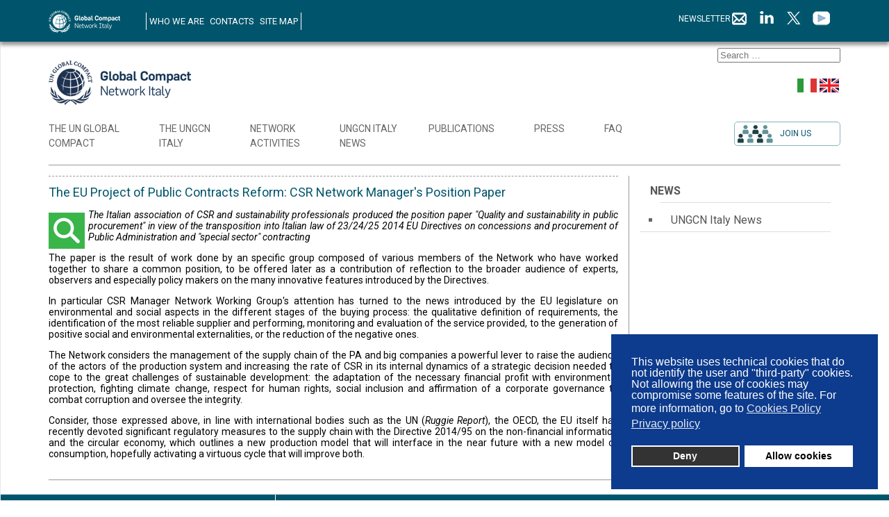

--- FILE ---
content_type: text/html; charset=utf-8
request_url: https://globalcompactnetwork.org/en/news/ungcn-italy-news/1156-the-eu-project-of-public-contracts-reform-csr-network-manager-s-position-paper.html
body_size: 14909
content:
<!doctype html>

<html lang="en-gb">

<head>
    <meta charset="utf-8">
	<meta name="author" content="SeCTeuR150">
	<meta name="twitter:card" content="summary">
	<meta property="og:type" content="article">
	<meta property="og:url" content="https://globalcompactnetwork.org/en/news/ungcn-italy-news/1156-the-eu-project-of-public-contracts-reform-csr-network-manager-s-position-paper.html">
	<meta property="og:title" content="The EU Project of Public Contracts Reform: CSR Network Manager's Position Paper  - UN Global Compact Network Italia">
	<meta property="og:description" content="Il Global Compact delle Nazioni Unite opera in Italia attraverso la Fondazione Global Compact Network Italia, organizzazione istituita nel giugno 2013 dopo dieci anni di attività del Network Italiano del Global Compact (GCNI) come gruppo informale. 

La Fondazione opera, anzitutto, per promuovere l’">
	<meta name="description" content="Il Global Compact delle Nazioni Unite opera in Italia attraverso la Fondazione Global Compact Network Italia, organizzazione istituita nel giugno 2013 dopo dieci anni di attività del Network Italiano del Global Compact (GCNI) come gruppo informale. 

La Fondazione opera, anzitutto, per promuovere l’">
	<title>The EU Project of Public Contracts Reform: CSR Network Manager's Position Paper  - UN Global Compact Network Italia</title>
	<link href="https://globalcompactnetwork.org/en/news/ungcn-italy-news/1156-the-eu-project-of-public-contracts-reform-csr-network-manager-s-position-paper.html" rel="canonical">
	<link href="/templates/frontend/favicon.ico" rel="icon" type="image/vnd.microsoft.icon">
<link href="/media/vendor/joomla-custom-elements/css/joomla-alert.min.css?0.4.1" rel="stylesheet">
	<link href="/plugins/system/gdpr/assets/css/cookieconsent.min.css?eecb81" rel="stylesheet">
	<link href="/media/plg_system_jcepro/site/css/content.min.css?86aa0286b6232c4a5b58f892ce080277" rel="stylesheet">
	<link href="/modules/mod_accordeonmenuck/themes/simple/css.php?cssid=accordeonck192" rel="stylesheet">
	<link href="/modules/mod_maximenuck/themes/custom/css/maximenuck_maximenuck259.css" rel="stylesheet">
	<style>div.cc-window.cc-floating{max-width:24em}@media(max-width: 639px){div.cc-window.cc-floating:not(.cc-center){max-width: none}}div.cc-window, span.cc-cookie-settings-toggler, span.cc-cookie-domains-toggler{font-size:16px}div.cc-revoke{font-size:16px}div.cc-settings-label,span.cc-cookie-settings-toggle{font-size:14px}div.cc-window.cc-banner{padding:1em 1.8em}div.cc-window.cc-floating{padding:2em 1.8em}input.cc-cookie-checkbox+span:before, input.cc-cookie-checkbox+span:after{border-radius:1px}div.cc-center,div.cc-floating,div.cc-checkbox-container,div.gdpr-fancybox-container div.fancybox-content,ul.cc-cookie-category-list li,fieldset.cc-service-list-title legend{border-radius:0px}div.cc-window a.cc-btn,span.cc-cookie-settings-toggle{border-radius:0px}</style>
	<style>#accordeonck192 ul[class^="content"] {
	display: none;
}

#accordeonck192 .toggler_icon {
	top: 0;;
}</style>
<script src="/media/mod_menu/js/menu.min.js?eecb81" type="module"></script>
	<script src="/media/vendor/jquery/js/jquery.min.js?3.7.1"></script>
	<script src="/media/legacy/js/jquery-noconflict.min.js?504da4"></script>
	<script type="application/json" class="joomla-script-options new">{"joomla.jtext":{"MOD_FINDER_SEARCH_VALUE":"Search &hellip;","ERROR":"Error","MESSAGE":"Message","NOTICE":"Notice","WARNING":"Warning","JCLOSE":"Close","JOK":"OK","JOPEN":"Open"},"system.paths":{"root":"","rootFull":"https:\/\/globalcompactnetwork.org\/","base":"","baseFull":"https:\/\/globalcompactnetwork.org\/"},"csrf.token":"a2aa62b618df56e71ace5a8692d30178"}</script>
	<script src="/media/system/js/core.min.js?2cb912"></script>
	<script src="/media/com_finder/js/finder.min.js?755761" type="module"></script>
	<script src="/media/system/js/messages.min.js?9a4811" type="module"></script>
	<script src="/plugins/system/gdpr/assets/js/cookieconsent.min.js?eecb81" defer></script>
	<script src="/plugins/system/gdpr/assets/js/init.js?eecb81" defer></script>
	<script src="/templates/frontend/js/dotdotdot.js"></script>
	<script src="/templates/frontend/js/functions.js?v=1768933328"></script>
	<script src="/templates/frontend/js/logic.js?v=1768933328"></script>
	<script src="/templates/frontend/js/tinyslider/tiny-slider.js"></script>
	<script src="/media/com_accordeonmenuck/assets/accordeonmenuck.js"></script>
	<script src="/media/com_accordeonmenuck/assets/jquery.easing.1.3.js"></script>
	<script src="/modules/mod_maximenuck/assets/maximenuck.min.js"></script>
	<script type="application/ld+json">{"@context":"https://schema.org","@graph":[{"@type":"Organization","@id":"https://globalcompactnetwork.org/#/schema/Organization/base","name":"UN Global Compact Network Italia","url":"https://globalcompactnetwork.org/"},{"@type":"WebSite","@id":"https://globalcompactnetwork.org/#/schema/WebSite/base","url":"https://globalcompactnetwork.org/","name":"UN Global Compact Network Italia","publisher":{"@id":"https://globalcompactnetwork.org/#/schema/Organization/base"},"potentialAction":{"@type":"SearchAction","target":"https://globalcompactnetwork.org/en/cerca.html?q={search_term_string}","query-input":"required name=search_term_string"}},{"@type":"WebPage","@id":"https://globalcompactnetwork.org/#/schema/WebPage/base","url":"https://globalcompactnetwork.org/en/news/ungcn-italy-news/1156-the-eu-project-of-public-contracts-reform-csr-network-manager-s-position-paper.html","name":"The EU Project of Public Contracts Reform: CSR Network Manager's Position Paper  - UN Global Compact Network Italia","description":"Il Global Compact delle Nazioni Unite opera in Italia attraverso la Fondazione Global Compact Network Italia, organizzazione istituita nel giugno 2013 dopo dieci anni di attività del Network Italiano del Global Compact (GCNI) come gruppo informale. \r\n\r\nLa Fondazione opera, anzitutto, per promuovere l’","isPartOf":{"@id":"https://globalcompactnetwork.org/#/schema/WebSite/base"},"about":{"@id":"https://globalcompactnetwork.org/#/schema/Organization/base"},"inLanguage":"en-GB"},{"@type":"Article","@id":"https://globalcompactnetwork.org/#/schema/com_content/article/1156","name":"The EU Project of Public Contracts Reform: CSR Network Manager's Position Paper ","headline":"The EU Project of Public Contracts Reform: CSR Network Manager's Position Paper ","inLanguage":"en-GB","isPartOf":{"@id":"https://globalcompactnetwork.org/#/schema/WebPage/base"}}]}</script>
	<script>var gdprConfigurationOptions = { complianceType: 'opt-out',
																			  cookieConsentLifetime: 365,
																			  cookieConsentSamesitePolicy: '',
																			  cookieConsentSecure: 0,
																			  disableFirstReload: 0,
																	  		  blockJoomlaSessionCookie: 1,
																			  blockExternalCookiesDomains: 1,
																			  externalAdvancedBlockingModeCustomAttribute: '',
																			  allowedCookies: '',
																			  blockCookieDefine: 1,
																			  autoAcceptOnNextPage: 0,
																			  revokable: 1,
																			  lawByCountry: 0,
																			  checkboxLawByCountry: 0,
																			  blockPrivacyPolicy: 1,
																			  cacheGeolocationCountry: 1,
																			  countryAcceptReloadTimeout: 1000,
																			  usaCCPARegions: null,
																			  countryEnableReload: 1,
																			  customHasLawCountries: [""],
																			  dismissOnScroll: 0,
																			  dismissOnTimeout: 0,
																			  containerSelector: 'body',
																			  hideOnMobileDevices: 0,
																			  autoFloatingOnMobile: 0,
																			  autoFloatingOnMobileThreshold: 1024,
																			  autoRedirectOnDecline: 0,
																			  autoRedirectOnDeclineLink: '',
																			  showReloadMsg: 0,
																			  showReloadMsgText: 'Applying preferences and reloading the page...',
																			  showConsentID: 0,
																			  defaultClosedToolbar: 0,
																			  toolbarLayout: 'basic',
																			  toolbarTheme: 'block',
																			  toolbarButtonsTheme: 'decline_first',
																			  revocableToolbarTheme: 'basic',
																			  toolbarPosition: 'bottom-right',
																			  toolbarCenterTheme: 'compact',
																			  revokePosition: 'revoke-top',
																			  toolbarPositionmentType: 1,
																			  positionCenterSimpleBackdrop: 0,
																			  positionCenterBlurEffect: 1,
																			  preventPageScrolling: 0,
																			  popupEffect: 'fade',
																			  popupBackground: '#0d3b8d',
																			  popupText: '#ffffff',
																			  popupLink: '#ffffff',
																			  buttonBackground: '#ffffff',
																			  buttonBorder: '#ffffff',
																			  buttonText: '#000000',
																			  highlightOpacity: '100',
																			  highlightBackground: '#333333',
																			  highlightBorder: '#ffffff',
																			  highlightText: '#ffffff',
																			  highlightDismissBackground: '#333333',
																		  	  highlightDismissBorder: '#ffffff',
																		 	  highlightDismissText: '#ffffff',
																			  autocenterRevokableButton: 0,
																			  hideRevokableButton: 0,
																			  hideRevokableButtonOnscroll: 0,
																			  customRevokableButton: 0,
																			  customRevokableButtonAction: 0,
																			  headerText: '<p>Cookies used on the website!</p>',
																			  messageText: 'This website uses technical cookies that do not identify the user and \"third-party\" cookies. Not allowing the use of cookies may compromise some features of the site. For more information, go to',
																			  denyMessageEnabled: 0, 
																			  denyMessage: 'Hai rifiutato i cookie, per garantire la migliore esperienza su questo sito acconsenti all\'utilizzo dei cookie.',
																			  placeholderBlockedResources: 0, 
																			  placeholderBlockedResourcesAction: '',
																	  		  placeholderBlockedResourcesText: 'You must accept cookies and reload the page to view this content',
																			  placeholderIndividualBlockedResourcesText: 'You must accept cookies from {domain} and reload the page to view this content',
																			  placeholderIndividualBlockedResourcesAction: 0,
																			  placeholderOnpageUnlock: 0,
																			  scriptsOnpageUnlock: 0,
																			  autoDetectYoutubePoster: 0,
																			  autoDetectYoutubePosterApikey: 'AIzaSyAV_WIyYrUkFV1H8OKFYG8wIK8wVH9c82U',
																			  dismissText: 'Ignora!',
																			  allowText: 'Allow cookies',
																			  denyText: 'Deny',
																			  cookiePolicyLinkText: 'Cookies Policy',
																			  cookiePolicyLink: '/en/cookies-policy-en.html',
																			  cookiePolicyRevocableTabText: 'Cookie Policy',
																			  cookiePolicyRevocableTabIcon: 'text',
																			  cookiePolicyRevocableTabIconCustom: '',
																			  privacyPolicyLinkText: 'Privacy policy',
																			  privacyPolicyLink: '/en/privacy-policy-en.html',
																			  googleCMPTemplate: 0,
																			  enableGdprBulkConsent: 0,
																			  displayBulkConsentDomains: 0,
																			  bulkConsentDomains: [""],
																			  enableCustomScriptExecGeneric: 0,
																			  customScriptExecGeneric: '',
																			  categoriesCheckboxTemplate: 'cc-checkboxes-light',
																			  toggleCookieSettings: 0,
																			  toggleCookieSettingsLinkedView: 0,
																			  toggleCookieSettingsButtonsArea: 0,
 																			  toggleCookieSettingsLinkedViewSefLink: '/en/component/gdpr/',
																	  		  toggleCookieSettingsText: '<span class="cc-cookie-settings-toggle">Settings <span class="cc-cookie-settings-toggler">&#x25EE</span></span>',
																			  toggleCookieSettingsButtonBackground: '#333333',
																			  toggleCookieSettingsButtonBorder: '#ffffff',
																			  toggleCookieSettingsButtonText: '#ffffff',
																			  showLinks: 1,
																			  blankLinks: '_blank',
																			  autoOpenPrivacyPolicy: 0,
																			  openAlwaysDeclined: 1,
																			  cookieSettingsLabel: 'Cookie settings:',
															  				  cookieSettingsDesc: 'Choose which kind of cookies you want to disable by clicking on the checkboxes. Click on a category name for more informations about used cookies.',
																			  cookieCategory1Enable: 0,
																			  cookieCategory1Name: 'Necessary',
																			  cookieCategory1Locked: 0,
																			  cookieCategory2Enable: 0,
																			  cookieCategory2Name: 'Preferences',
																			  cookieCategory2Locked: 0,
																			  cookieCategory3Enable: 0,
																			  cookieCategory3Name: 'Statistics',
																			  cookieCategory3Locked: 0,
																			  cookieCategory4Enable: 0,
																			  cookieCategory4Name: 'Marketing',
																			  cookieCategory4Locked: 0,
																			  cookieCategoriesDescriptions: {},
																			  alwaysReloadAfterCategoriesChange: 0,
																			  preserveLockedCategories: 0,
																			  declineButtonBehavior: 'hard',
																			  blockCheckedCategoriesByDefault: 0,
																			  reloadOnfirstDeclineall: 0,
																			  trackExistingCheckboxSelectors: '',
															  		  		  trackExistingCheckboxConsentLogsFormfields: 'name,email,subject,message',
																			  allowallShowbutton: 0,
																			  allowallText: 'Allow all cookies',
																			  allowallButtonBackground: '#ffffff',
																			  allowallButtonBorder: '#ffffff',
																			  allowallButtonText: '#000000',
																			  allowallButtonTimingAjax: 'fast',
																			  includeAcceptButton: 0,
																			  includeDenyButton: 0,
																			  trackConsentDate: 0,
																			  execCustomScriptsOnce: 1,
																			  optoutIndividualResources: 0,
																			  blockIndividualResourcesServerside: 0,
																			  disableSwitchersOptoutCategory: 0,
																			  autoAcceptCategories: 0,
																			  allowallIndividualResources: 1,
																			  blockLocalStorage: 0,
																			  blockSessionStorage: 0,
																			  externalAdvancedBlockingModeTags: 'iframe,script,img,source,link',
																			  enableCustomScriptExecCategory1: 0,
																			  customScriptExecCategory1: '',
																			  enableCustomScriptExecCategory2: 0,
																			  customScriptExecCategory2: '',
																			  enableCustomScriptExecCategory3: 0,
																			  customScriptExecCategory3: '',
																			  enableCustomScriptExecCategory4: 0,
																			  customScriptExecCategory4: '',
																			  enableCustomDeclineScriptExecCategory1: 0,
																			  customScriptDeclineExecCategory1: '',
																			  enableCustomDeclineScriptExecCategory2: 0,
																			  customScriptDeclineExecCategory2: '',
																			  enableCustomDeclineScriptExecCategory3: 0,
																			  customScriptDeclineExecCategory3: '',
																			  enableCustomDeclineScriptExecCategory4: 0,
																			  customScriptDeclineExecCategory4: '',
																			  enableCMPPreferences: 0,
																			  enableGTMEventsPreferences: 0,
																			  enableCMPStatistics: 0,
																			  enableGTMEventsStatistics: 0,
																			  enableCMPAds: 0,
																			  enableUETAds: 0,
																			  enableGTMEventsAds: 0,
																			  debugMode: 0
																		};var gdpr_ajax_livesite='https://globalcompactnetwork.org/';var gdpr_enable_log_cookie_consent=1;</script>
	<script>jQuery(document).ready(function(jQuery){new Accordeonmenuck('#accordeonck192', {fadetransition : false,eventtype : 'click',transition : 'linear',menuID : 'accordeonck192',defaultopenedid : '',activeeffect : '',showcounter : '',showactive : '1',closeothers : '1',duree : 500});}); </script>
	<script>jQuery(document).ready(function(){new Maximenuck('#maximenuck259', {fxtransition : 'linear',dureeIn : 0,dureeOut : 500,menuID : 'maximenuck259',testoverflow : '0',orientation : 'horizontal',behavior : 'mouseover',opentype : 'open',fxdirection : 'normal',directionoffset1 : '30',directionoffset2 : '30',showactivesubitems : '0',ismobile : 0,menuposition : '0',effecttype : 'dropdown',topfixedeffect : '1',topfixedoffset : '',clickclose : '0',closeclickoutside : '0',clicktoggler : '0',fxduration : 500});});</script>

    <meta name="viewport" content="width=device-width, initial-scale=1.0, maximum-scale=1.0, user-scalable=0"/>

    <meta name="viewport" content="width=device-width, initial-scale=1.0, maximum-scale=1.0, user-scalable=0"/>
    <link rel="apple-touch-icon" sizes="57x57" href="/templates/frontend/images/favicon/apple-icon-57x57.png">
    <link rel="apple-touch-icon" sizes="60x60" href="/templates/frontend/images/favicon/apple-icon-60x60.png">
    <link rel="apple-touch-icon" sizes="72x72" href="/templates/frontend/images/favicon/apple-icon-72x72.png">
    <link rel="apple-touch-icon" sizes="76x76" href="/templates/frontend/images/favicon/apple-icon-76x76.png">
    <link rel="apple-touch-icon" sizes="114x114" href="/templates/frontend/images/favicon/apple-icon-114x114.png">
    <link rel="apple-touch-icon" sizes="120x120" href="/templates/frontend/images/favicon/apple-icon-120x120.png">
    <link rel="apple-touch-icon" sizes="144x144" href="/templates/frontend/images/favicon/apple-icon-144x144.png">
    <link rel="apple-touch-icon" sizes="152x152" href="/templates/frontend/images/favicon/apple-icon-152x152.png">
    <link rel="apple-touch-icon" sizes="180x180" href="/templates/frontend/images/favicon/apple-icon-180x180.png">
    <link rel="icon" type="image/png" sizes="192x192"
          href="/templates/frontend/images/favicon/android-icon-192x192.png">
    <link rel="icon" type="image/png" sizes="32x32" href="/templates/frontend/images/favicon/favicon-32x32.png">
    <link rel="icon" type="image/png" sizes="96x96" href="/templates/frontend/images/favicon/favicon-96x96.png">
    <link rel="icon" type="image/png" sizes="16x16" href="/templates/frontend/images/favicon/favicon-16x16.png">
    <link rel="manifest" href="/templates/frontend/images/favicon/manifest.json">
    <link href="https://fonts.googleapis.com/css?family=Raleway:100,100i,200,200i,300,300i,400,400i,500,500i,600,600i,700,700i,800,800i,900,900i"
          rel="stylesheet">
    <link href="https://fonts.googleapis.com/css?family=Roboto:100,100i,300,300i,400,400i,500,500i,700,700i,900,900i"
          rel="stylesheet">
    <link rel="stylesheet" href="https://use.fontawesome.com/releases/v5.8.1/css/all.css"
          integrity="sha384-50oBUHEmvpQ+1lW4y57PTFmhCaXp0ML5d60M1M7uH2+nqUivzIebhndOJK28anvf" crossorigin="anonymous">

    <link type="text/css" rel="stylesheet" href="/templates/frontend/css/template.css?v=1768933328">
    <link type="text/css" rel="stylesheet" href="/templates/frontend/css/responsive.css?v=1768933328">
    <link type="text/css" rel="stylesheet" href="/templates/frontend/css/slider-home.css?v=1768933328">
    <link rel="stylesheet" type="text/css" href="/templates/frontend/css/tinyslider/tiny-slider.css?v=1768933328">

    <!-- Google tag (gtag.js) -->
    <script async src="https://www.googletagmanager.com/gtag/js?id=G-VMSRLV9REM"></script>
    <script>
      window.dataLayer = window.dataLayer || [];
      function gtag(){dataLayer.push(arguments);}
      gtag('js', new Date());

      gtag('config', 'G-VMSRLV9REM');
    </script>



</head>

<body class="site ungcn-italy-news  article lingua-en-gb">
    <div id="menu-principale-responsive" class="menu-principale-responsive-contenitore">
        <div class="menu-principale-responsive">
            <div id="chiudi-menu" class="chiudi-menu"><i class="fas fa-times"></i></div>
            <ul class="mod-menu mod-list nav ">
<li class="nav-item item-1573 divider deeper parent"><span class="mod-menu__separator separator ">The UN Global <br>Compact</span>
<ul class="mod-menu__sub list-unstyled small"><li class="nav-item item-1579 divider deeper parent"><span class="mod-menu__separator separator ">The UN Global Compact</span>
<ul class="mod-menu__sub list-unstyled small"><li class="nav-item item-1580"><a href="/en/the-un-global-compact-eng/global-compact/overview.html" >Overview</a></li><li class="nav-item item-1581"><a href="/en/the-un-global-compact-eng/global-compact/goals.html" >Goals</a></li><li class="nav-item item-1582"><a href="/en/the-un-global-compact-eng/global-compact/ungc-governance.html" >UNGC Governance</a></li><li class="nav-item item-1583 divider deeper parent"><span class="mod-menu__separator separator ">Policies</span>
<ul class="mod-menu__sub list-unstyled small"><li class="nav-item item-1585"><a href="/en/the-un-global-compact-eng/global-compact/policies/integrity-measures.html" >Integrity Measures</a></li><li class="nav-item item-1588"><a href="/en/the-un-global-compact-eng/global-compact/policies/logo-policy.html" >Logo Policy</a></li></ul></li><li class="nav-item item-1589"><a href="/en/the-un-global-compact-eng/global-compact/country-networks.html" >Country Networks</a></li><li class="nav-item item-1590"><a href="/en/the-un-global-compact-eng/global-compact/ungc-foundation.html" >UNGC Foundation</a></li></ul></li><li class="nav-item item-1591 divider deeper parent"><span class="mod-menu__separator separator ">The Ten Principles</span>
<ul class="mod-menu__sub list-unstyled small"><li class="nav-item item-1592"><a href="/en/the-un-global-compact-eng/the-ten-principles/overview.html" >Overview</a></li><li class="nav-item item-1593"><a href="/en/the-un-global-compact-eng/the-ten-principles/human-rights.html" >Human Rights</a></li><li class="nav-item item-1594"><a href="/en/the-un-global-compact-eng/the-ten-principles/labour.html" >Labour</a></li><li class="nav-item item-1595"><a href="/en/the-un-global-compact-eng/the-ten-principles/environment.html" >Environment</a></li><li class="nav-item item-1596"><a href="/en/the-un-global-compact-eng/the-ten-principles/anti-corruption.html" >Anti-Corruption</a></li></ul></li><li class="nav-item item-1662 divider deeper parent"><span class="mod-menu__separator separator ">SDGs</span>
<ul class="mod-menu__sub list-unstyled small"><li class="nav-item item-1663"><a href="/en/the-un-global-compact-eng/sdgs/2030-agenda.html" >2030 Agenda</a></li><li class="nav-item item-1664"><a href="/en/the-un-global-compact-eng/sdgs/business-sdgs.html" >Business &amp; SDGs</a></li><li class="nav-item item-1665"><a href="https://www.unglobalcompact.org/library/search?search%5Bissue_areas%5D%5B%5D=701" target="_blank" rel="noopener noreferrer">Publications and tools</a></li></ul></li><li class="nav-item item-1597 divider deeper parent"><span class="mod-menu__separator separator ">How to participate</span>
<ul class="mod-menu__sub list-unstyled small"><li class="nav-item item-1598"><a href="/en/the-un-global-compact-eng/how-to-participate/business.html" >Business</a></li><li class="nav-item item-1599"><a href="/en/the-un-global-compact-eng/how-to-participate/non-business.html" >Non-Business</a></li><li class="nav-item item-1950"><a href="/en/the-un-global-compact-eng/how-to-participate/commitments.html" >Commitments</a></li><li class="nav-item item-1601"><a href="/en/the-un-global-compact-eng/how-to-participate/how-to-apply.html" >How to apply</a></li><li class="nav-item item-1602"><a href="https://www.unglobalcompact.org/what-is-gc/participants/search?utf8=%E2%9C%93&amp;search%5Bkeywords%5D=&amp;search%5Bcountries%5D%5B%5D=91&amp;search%5Bsort_field%5D=&amp;search%5Bsort_direction%5D=asc&amp;search%5Bper_page%5D=10" target="_blank" rel="noopener noreferrer">List of participants</a></li></ul></li><li class="nav-item item-1920 divider deeper parent"><span class="mod-menu__separator separator ">Sustainability Reporting</span>
<ul class="mod-menu__sub list-unstyled small"><li class="nav-item item-1921"><a href="/en/the-un-global-compact-eng/sustainability-reporting/business-cop.html" >Business (COP)</a></li><li class="nav-item item-1922"><a href="/en/the-un-global-compact-eng/sustainability-reporting/non-business-coe.html" >Non-Business (COE)</a></li></ul></li><li class="nav-item item-1929 divider deeper parent"><span class="mod-menu__separator separator ">Tools &amp; Campaigns</span>
<ul class="mod-menu__sub list-unstyled small"><li class="nav-item item-1930"><a href="/en/the-un-global-compact-eng/tools-campaigns/sdg-action-manager.html" >SDG Action Manager</a></li><li class="nav-item item-1931"><a href="/en/the-un-global-compact-eng/tools-campaigns/women-s-empowerment-principles.html" >Women's Empowerment Principles</a></li><li class="nav-item item-1932"><a href="/en/the-un-global-compact-eng/tools-campaigns/decent-work-toolkit-for-sustainable-procurement.html" >Decent Work Toolkit for Sustainable Procurement</a></li><li class="nav-item item-1933"><a href="/en/the-un-global-compact-eng/tools-campaigns/science-based-targets.html" >Science-Based Targets</a></li><li class="nav-item item-1934"><a href="/en/the-un-global-compact-eng/tools-campaigns/sdg-pioneers.html" >SDG Pioneers</a></li><li class="nav-item item-2005"><a href="/en/the-un-global-compact-eng/tools-campaigns/business-human-rights-navigator.html" >Business &amp; Human Rights Navigator</a></li><li class="nav-item item-2053"><a href="/en/the-un-global-compact-eng/tools-campaigns/forward-faster-initiative.html" >Forward Faster Initiative</a></li></ul></li></ul></li><li class="nav-item item-1574 divider deeper parent"><span class="mod-menu__separator separator ">The UNGCN <br>Italy</span>
<ul class="mod-menu__sub list-unstyled small"><li class="nav-item item-1610 divider deeper parent"><span class="mod-menu__separator separator ">The UNGCN Italy</span>
<ul class="mod-menu__sub list-unstyled small"><li class="nav-item item-1611"><a href="/en/the-gc-network-italy-eng/network-italy/global-compact-network-italy-foundation.html" >Global Compact Network Italy Foundation</a></li><li class="nav-item item-1612"><a href="/en/the-gc-network-italy-eng/network-italy/our-story.html" >Our Story</a></li><li class="nav-item item-1613"><a href="/en/the-gc-network-italy-eng/network-italy/governance.html" >Governance</a></li><li class="nav-item item-1600"><a href="/en/the-gc-network-italy-eng/network-italy/people.html" >People</a></li><li class="nav-item item-2147"><a href="/en/the-gc-network-italy-eng/network-italy/our-approach.html" >Our approach</a></li><li class="nav-item item-2151"><a href="/en/the-gc-network-italy-eng/network-italy/statement-by-un-global-compact-network-italy.html" >Statement by UN Global Compact Network Italy</a></li></ul></li><li class="nav-item item-1615"><a href="/en/the-gc-network-italy-eng/become-founder.html" >Become &quot;Founder&quot;</a></li><li class="nav-item item-1616"><a href="/en/the-gc-network-italy-eng/ungcn-italy-founders.html" >UNGCN Italy &quot;Founders&quot;</a></li><li class="nav-item item-1618"><a href="/en/the-gc-network-italy-eng/partners.html" >Partners</a></li></ul></li><li class="nav-item item-1575 divider deeper parent"><span class="mod-menu__separator separator ">Network <br>Activities</span>
<ul class="mod-menu__sub list-unstyled small"><li class="nav-item item-1619"><a href="/en/network-activities-eng/overview.html" >Overview</a></li><li class="nav-item item-1936"><a href="https://www.globalcompactnetwork.org/it/attivita-del-network-ita/programma.html" >Programme</a></li><li class="nav-item item-2007"><a href="/en/network-activities-eng/accelerators.html" >Accelerators</a></li><li class="nav-item item-2009"><a href="/en/network-activities-eng/d-i-observatory.html" >D&amp;I Observatory</a></li><li class="nav-item item-2033"><a href="/en/network-activities-eng/sustainable-procurement-working-group.html" >Sustainable Procurement Working Group</a></li><li class="nav-item item-2051"><a href="/en/network-activities-eng/manifesto-business-for-people-and-society.html" >Manifesto “Business for People and Society”</a></li><li class="nav-item item-1940"><a href="/en/network-activities-eng/ceo-meeting.html" >CEO Meeting</a></li><li class="nav-item item-1941"><a href="/en/network-activities-eng/sdg-forum.html" >SDG Forum</a></li><li class="nav-item item-1942"><a href="/en/network-activities-eng/sdg-pioneer-local-round-2021.html" >SDG Pioneer Local Round</a></li><li class="nav-item item-1634"><a href="/en/network-activities-eng/international-meetings.html" >International Meetings</a></li><li class="nav-item item-2071"><a href="/en/network-activities-eng/social-reports.html" >Social Reports</a></li></ul></li><li class="nav-item item-1576 current active"><a href="/en/news/ungcn-italy-news.html" >UNGCN Italy <br>News</a></li><li class="nav-item item-1577 divider deeper parent"><span class="mod-menu__separator separator ">Publications</span>
<ul class="mod-menu__sub list-unstyled small"><li class="nav-item item-1648"><a href="/en/publications/ungc-publications.html" >UNGC Publications</a></li><li class="nav-item item-1649"><a href="/en/publications/ungcn-italy-publications.html" >UNGCN Italy Publications</a></li></ul></li><li class="nav-item item-2025 divider deeper parent"><span class="mod-menu__separator separator ">Press</span>
<ul class="mod-menu__sub list-unstyled small"><li class="nav-item item-2026"><a href="https://www.globalcompactnetwork.org/it/media-it/comunicati-stampa.html" >Press release</a></li><li class="nav-item item-1650"><a href="/en/press/press-review.html" >Press review</a></li><li class="nav-item item-2141"><a href="/en/press/media-partnerships.html" >Media Partnerships</a></li><li class="nav-item item-2037"><a href="/en/press/sustainability-on-stage.html" >Sustainability on Stage</a></li></ul></li><li class="nav-item item-1578"><a href="/en/faq-eng.html" >FAQ</a></li></ul>

        </div>
    </div>


<div class="totale-contenitore">

    <div class="totale">

        <div class="header-contenitore">

            <div class="header-blu-contenitore">
                <div class="header-blu">
                    <div class="logo-bianco">
                        <a href="/">
                            <img src="/templates/frontend/images/logo-bianco-en.png"/>
                        </a>
                    </div>

                                            <div id="menu-top" class="menu-top">
                            <ul class="mod-menu mod-list nav ">
<li class="nav-item item-1651"><a href="/en/who-we-are.html" >WHO WE ARE</a></li><li class="nav-item item-1652"><a href="/en/contacts.html" >CONTACTS</a></li><li class="nav-item item-1653"><a href="/en/site-map.html" >SITE MAP</a></li></ul>

                        </div>
                                                            <div class="social-youtube">
                        <a href="https://www.youtube.com/channel/UCmNpGef10963jVomAvWgCxQ" target="_blank">
                            <img src="/templates/frontend/images/ico-social-youtube.png"/>
                        </a>
                    </div>
                    <div class="social-twitter">
                        <a href="https://twitter.com/FondazioneGCNI" target="_blank">
                            <img src="/templates/frontend/images/ico-social-twitter-x.png"/>
                        </a>
                    </div>

                    <div class="social-linkedin">
                        <a href="https://www.linkedin.com/company/global-compact-network-italia" target="_blank">
                            <img src="/templates/frontend/images/ico-social-linkedin.png"/>
                        </a>
                    </div>
                    <div class="iscrizione-newsletter">
                        <a href="https://mailchi.mp/globalcompactnetwork/global-compact-network" target="_blank">NEWSLETTER
                            <img src="/templates/frontend/images/ico-social-email.png"/>
                        </a>
                    </div>
                </div><!-- <div class="header-blu-contenitore"> -->
            </div><!-- <div class="header-blu"> -->

            <div class="header-bianco-contenitore">
                <div class="header-bianco">

                                            <div id="cerca" class="cerca">
                            
<form class="mod-finder js-finder-searchform form-search" action="/en/cerca.html" method="get" role="search">
    <label for="mod-finder-searchword271" class="visually-hidden finder"> </label><input type="text" name="q" id="mod-finder-searchword271" class="js-finder-search-query form-control" value="" placeholder="Search &hellip;">
            </form>

                        </div>
                    

                    <div class="logo">
                        <a href="/">
                            <img src="/templates/frontend/images/logo-en.jpg"/>
                        </a>
                    </div>

                    <div class="scelta-lingua" id="scelta-lingua">
                        <div class="en">
                            <a href="/en/"><img class="newsletter-img"
                                                src="/templates/frontend/images/bandiera-en.jpg"/></a>
                        </div>
                        <div class="it">
                            <a href="/it/"><img class="newsletter-img"
                                                src="/templates/frontend/images/bandiera-it.jpg"/></a>
                        </div>
                    </div>

                    



                                            <div id="menu-principale" class="menu-principale">
                            <!-- debut Maximenu CK -->
	<div class="maximenuckh ltr" id="maximenuck259" style="z-index:10;">
			<label for="maximenuck259-maximenumobiletogglerck" class="maximenumobiletogglericonck" style="display:none;">&#x2261;</label><a href="#" class="maximenuck-toggler-anchor" aria-label="Open menu" >Open menu</a><input id="maximenuck259-maximenumobiletogglerck" class="maximenumobiletogglerck" type="checkbox" style="display:none;"/>			<ul class=" maximenuck">
				<li data-level="1" class="maximenuck item1573 first parent level1 " style="z-index : 12000;" ><span  data-hover="The UN Global <br>Compact" class="separator " data-align="top"><span class="titreck"  data-hover="The UN Global <br>Compact"><span class="titreck-text"><span class="titreck-title">The UN Global <br>Compact</span></span></span></span>
	<div class="floatck" style=""><div class="maxidrop-main" style=""><div class="maximenuck2 first " >
	<ul class="maximenuck2"><li data-level="2" class="maximenuck item1579 first parent level2 " style="z-index : 11999;" ><span  data-hover="The UN Global Compact" class="separator " data-align="top"><span class="titreck"  data-hover="The UN Global Compact"><span class="titreck-text"><span class="titreck-title">The UN Global Compact</span></span></span></span>
	<div class="floatck" style=""><div class="maxidrop-main" style=""><div class="maximenuck2 first " >
	<ul class="maximenuck2"><li data-level="3" class="maximenuck item1580 first level3 " style="z-index : 11998;" ><a  data-hover="Overview" class="maximenuck " href="/en/the-un-global-compact-eng/global-compact/overview.html" data-align="top"><span class="titreck"  data-hover="Overview"><span class="titreck-text"><span class="titreck-title">Overview</span></span></span></a>
		</li><li data-level="3" class="maximenuck item1581 level3 " style="z-index : 11997;" ><a  data-hover="Goals" class="maximenuck " href="/en/the-un-global-compact-eng/global-compact/goals.html" data-align="top"><span class="titreck"  data-hover="Goals"><span class="titreck-text"><span class="titreck-title">Goals</span></span></span></a>
		</li><li data-level="3" class="maximenuck item1582 level3 " style="z-index : 11996;" ><a  data-hover="UNGC Governance" class="maximenuck " href="/en/the-un-global-compact-eng/global-compact/ungc-governance.html" data-align="top"><span class="titreck"  data-hover="UNGC Governance"><span class="titreck-text"><span class="titreck-title">UNGC Governance</span></span></span></a>
		</li><li data-level="3" class="maximenuck item1583 parent level3 " style="z-index : 11995;" ><span  data-hover="Policies" class="separator " data-align="top"><span class="titreck"  data-hover="Policies"><span class="titreck-text"><span class="titreck-title">Policies</span></span></span></span>
	<div class="floatck" style=""><div class="maxidrop-main" style=""><div class="maximenuck2 first " >
	<ul class="maximenuck2"><li data-level="4" class="maximenuck item1585 first level4 " style="z-index : 11994;" ><a  data-hover="Integrity Measures" class="maximenuck " href="/en/the-un-global-compact-eng/global-compact/policies/integrity-measures.html" data-align="top"><span class="titreck"  data-hover="Integrity Measures"><span class="titreck-text"><span class="titreck-title">Integrity Measures</span></span></span></a>
		</li><li data-level="4" class="maximenuck item1588 last level4 " style="z-index : 11993;" ><a  data-hover="Logo Policy" class="maximenuck " href="/en/the-un-global-compact-eng/global-compact/policies/logo-policy.html" data-align="top"><span class="titreck"  data-hover="Logo Policy"><span class="titreck-text"><span class="titreck-title">Logo Policy</span></span></span></a>
	</li>
	</ul>
	</div></div></div>
	</li><li data-level="3" class="maximenuck item1589 level3 " style="z-index : 11992;" ><a  data-hover="Country Networks" class="maximenuck " href="/en/the-un-global-compact-eng/global-compact/country-networks.html" data-align="top"><span class="titreck"  data-hover="Country Networks"><span class="titreck-text"><span class="titreck-title">Country Networks</span></span></span></a>
		</li><li data-level="3" class="maximenuck item1590 last level3 " style="z-index : 11991;" ><a  data-hover="UNGC Foundation" class="maximenuck " href="/en/the-un-global-compact-eng/global-compact/ungc-foundation.html" data-align="top"><span class="titreck"  data-hover="UNGC Foundation"><span class="titreck-text"><span class="titreck-title">UNGC Foundation</span></span></span></a>
	</li>
	</ul>
	</div></div></div>
	</li><li data-level="2" class="maximenuck item1591 parent level2 " style="z-index : 11990;" ><span  data-hover="The Ten Principles" class="separator " data-align="top"><span class="titreck"  data-hover="The Ten Principles"><span class="titreck-text"><span class="titreck-title">The Ten Principles</span></span></span></span>
	<div class="floatck" style=""><div class="maxidrop-main" style=""><div class="maximenuck2 first " >
	<ul class="maximenuck2"><li data-level="3" class="maximenuck item1592 first level3 " style="z-index : 11989;" ><a  data-hover="Overview" class="maximenuck " href="/en/the-un-global-compact-eng/the-ten-principles/overview.html" data-align="top"><span class="titreck"  data-hover="Overview"><span class="titreck-text"><span class="titreck-title">Overview</span></span></span></a>
		</li><li data-level="3" class="maximenuck item1593 level3 " style="z-index : 11988;" ><a  data-hover="Human Rights" class="maximenuck " href="/en/the-un-global-compact-eng/the-ten-principles/human-rights.html" data-align="top"><span class="titreck"  data-hover="Human Rights"><span class="titreck-text"><span class="titreck-title">Human Rights</span></span></span></a>
		</li><li data-level="3" class="maximenuck item1594 level3 " style="z-index : 11987;" ><a  data-hover="Labour" class="maximenuck " href="/en/the-un-global-compact-eng/the-ten-principles/labour.html" data-align="top"><span class="titreck"  data-hover="Labour"><span class="titreck-text"><span class="titreck-title">Labour</span></span></span></a>
		</li><li data-level="3" class="maximenuck item1595 level3 " style="z-index : 11986;" ><a  data-hover="Environment" class="maximenuck " href="/en/the-un-global-compact-eng/the-ten-principles/environment.html" data-align="top"><span class="titreck"  data-hover="Environment"><span class="titreck-text"><span class="titreck-title">Environment</span></span></span></a>
		</li><li data-level="3" class="maximenuck item1596 last level3 " style="z-index : 11985;" ><a  data-hover="Anti-Corruption" class="maximenuck " href="/en/the-un-global-compact-eng/the-ten-principles/anti-corruption.html" data-align="top"><span class="titreck"  data-hover="Anti-Corruption"><span class="titreck-text"><span class="titreck-title">Anti-Corruption</span></span></span></a>
	</li>
	</ul>
	</div></div></div>
	</li><li data-level="2" class="maximenuck item1662 parent level2 " style="z-index : 11984;" ><span  data-hover="SDGs" class="separator " data-align="top"><span class="titreck"  data-hover="SDGs"><span class="titreck-text"><span class="titreck-title">SDGs</span></span></span></span>
	<div class="floatck" style=""><div class="maxidrop-main" style=""><div class="maximenuck2 first " >
	<ul class="maximenuck2"><li data-level="3" class="maximenuck item1663 first level3 " style="z-index : 11983;" ><a  data-hover="2030 Agenda" class="maximenuck " href="/en/the-un-global-compact-eng/sdgs/2030-agenda.html" data-align="top"><span class="titreck"  data-hover="2030 Agenda"><span class="titreck-text"><span class="titreck-title">2030 Agenda</span></span></span></a>
		</li><li data-level="3" class="maximenuck item1664 level3 " style="z-index : 11982;" ><a  data-hover="Business &amp; SDGs" class="maximenuck " href="/en/the-un-global-compact-eng/sdgs/business-sdgs.html" data-align="top"><span class="titreck"  data-hover="Business &amp; SDGs"><span class="titreck-text"><span class="titreck-title">Business &amp; SDGs</span></span></span></a>
		</li><li data-level="3" class="maximenuck item1665 last level3 " style="z-index : 11981;" ><a  data-hover="Publications and tools" class="maximenuck " href="https://www.unglobalcompact.org/library/search?search%5Bissue_areas%5D%5B%5D=701" target="_blank"  data-align="top"><span class="titreck"  data-hover="Publications and tools"><span class="titreck-text"><span class="titreck-title">Publications and tools</span></span></span></a>
	</li>
	</ul>
	</div></div></div>
	</li><li data-level="2" class="maximenuck item1597 parent level2 " style="z-index : 11980;" ><span  data-hover="How to participate" class="separator " data-align="top"><span class="titreck"  data-hover="How to participate"><span class="titreck-text"><span class="titreck-title">How to participate</span></span></span></span>
	<div class="floatck" style=""><div class="maxidrop-main" style=""><div class="maximenuck2 first " >
	<ul class="maximenuck2"><li data-level="3" class="maximenuck item1598 first level3 " style="z-index : 11979;" ><a  data-hover="Business" class="maximenuck " href="/en/the-un-global-compact-eng/how-to-participate/business.html" data-align="top"><span class="titreck"  data-hover="Business"><span class="titreck-text"><span class="titreck-title">Business</span></span></span></a>
		</li><li data-level="3" class="maximenuck item1599 level3 " style="z-index : 11978;" ><a  data-hover="Non-Business" class="maximenuck " href="/en/the-un-global-compact-eng/how-to-participate/non-business.html" data-align="top"><span class="titreck"  data-hover="Non-Business"><span class="titreck-text"><span class="titreck-title">Non-Business</span></span></span></a>
		</li><li data-level="3" class="maximenuck item1950 level3 " style="z-index : 11977;" ><a  data-hover="Commitments" class="maximenuck " href="/en/the-un-global-compact-eng/how-to-participate/commitments.html" data-align="top"><span class="titreck"  data-hover="Commitments"><span class="titreck-text"><span class="titreck-title">Commitments</span></span></span></a>
		</li><li data-level="3" class="maximenuck item1601 level3 " style="z-index : 11976;" ><a  data-hover="How to apply" class="maximenuck " href="/en/the-un-global-compact-eng/how-to-participate/how-to-apply.html" data-align="top"><span class="titreck"  data-hover="How to apply"><span class="titreck-text"><span class="titreck-title">How to apply</span></span></span></a>
		</li><li data-level="3" class="maximenuck item1602 last level3 " style="z-index : 11975;" ><a  data-hover="List of participants" class="maximenuck " href="https://www.unglobalcompact.org/what-is-gc/participants/search?utf8=%E2%9C%93&amp;search%5Bkeywords%5D=&amp;search%5Bcountries%5D%5B%5D=91&amp;search%5Bsort_field%5D=&amp;search%5Bsort_direction%5D=asc&amp;search%5Bper_page%5D=10" target="_blank"  data-align="top"><span class="titreck"  data-hover="List of participants"><span class="titreck-text"><span class="titreck-title">List of participants</span></span></span></a>
	</li>
	</ul>
	</div></div></div>
	</li><li data-level="2" class="maximenuck item1920 parent level2 " style="z-index : 11974;" ><span  data-hover="Sustainability Reporting" class="separator " data-align="top"><span class="titreck"  data-hover="Sustainability Reporting"><span class="titreck-text"><span class="titreck-title">Sustainability Reporting</span></span></span></span>
	<div class="floatck" style=""><div class="maxidrop-main" style=""><div class="maximenuck2 first " >
	<ul class="maximenuck2"><li data-level="3" class="maximenuck item1921 first level3 " style="z-index : 11973;" ><a  data-hover="Business (COP)" class="maximenuck " href="/en/the-un-global-compact-eng/sustainability-reporting/business-cop.html" data-align="top"><span class="titreck"  data-hover="Business (COP)"><span class="titreck-text"><span class="titreck-title">Business (COP)</span></span></span></a>
		</li><li data-level="3" class="maximenuck item1922 last level3 " style="z-index : 11972;" ><a  data-hover="Non-Business (COE)" class="maximenuck " href="/en/the-un-global-compact-eng/sustainability-reporting/non-business-coe.html" data-align="top"><span class="titreck"  data-hover="Non-Business (COE)"><span class="titreck-text"><span class="titreck-title">Non-Business (COE)</span></span></span></a>
	</li>
	</ul>
	</div></div></div>
	</li><li data-level="2" class="maximenuck item1929 parent last level2 " style="z-index : 11971;" ><span  data-hover="Tools &amp; Campaigns" class="separator " data-align="top"><span class="titreck"  data-hover="Tools &amp; Campaigns"><span class="titreck-text"><span class="titreck-title">Tools &amp; Campaigns</span></span></span></span>
	<div class="floatck" style=""><div class="maxidrop-main" style=""><div class="maximenuck2 first " >
	<ul class="maximenuck2"><li data-level="3" class="maximenuck item1930 first level3 " style="z-index : 11970;" ><a  data-hover="SDG Action Manager" class="maximenuck " href="/en/the-un-global-compact-eng/tools-campaigns/sdg-action-manager.html" data-align="top"><span class="titreck"  data-hover="SDG Action Manager"><span class="titreck-text"><span class="titreck-title">SDG Action Manager</span></span></span></a>
		</li><li data-level="3" class="maximenuck item1931 level3 " style="z-index : 11969;" ><a  data-hover="Women's Empowerment Principles" class="maximenuck " href="/en/the-un-global-compact-eng/tools-campaigns/women-s-empowerment-principles.html" data-align="top"><span class="titreck"  data-hover="Women's Empowerment Principles"><span class="titreck-text"><span class="titreck-title">Women's Empowerment Principles</span></span></span></a>
		</li><li data-level="3" class="maximenuck item1932 level3 " style="z-index : 11968;" ><a  data-hover="Decent Work Toolkit for Sustainable Procurement" class="maximenuck " href="/en/the-un-global-compact-eng/tools-campaigns/decent-work-toolkit-for-sustainable-procurement.html" data-align="top"><span class="titreck"  data-hover="Decent Work Toolkit for Sustainable Procurement"><span class="titreck-text"><span class="titreck-title">Decent Work Toolkit for Sustainable Procurement</span></span></span></a>
		</li><li data-level="3" class="maximenuck item1933 level3 " style="z-index : 11967;" ><a  data-hover="Science-Based Targets" class="maximenuck " href="/en/the-un-global-compact-eng/tools-campaigns/science-based-targets.html" data-align="top"><span class="titreck"  data-hover="Science-Based Targets"><span class="titreck-text"><span class="titreck-title">Science-Based Targets</span></span></span></a>
		</li><li data-level="3" class="maximenuck item1934 level3 " style="z-index : 11966;" ><a  data-hover="SDG Pioneers" class="maximenuck " href="/en/the-un-global-compact-eng/tools-campaigns/sdg-pioneers.html" data-align="top"><span class="titreck"  data-hover="SDG Pioneers"><span class="titreck-text"><span class="titreck-title">SDG Pioneers</span></span></span></a>
		</li><li data-level="3" class="maximenuck item2005 level3 " style="z-index : 11965;" ><a  data-hover="Business &amp; Human Rights Navigator" class="maximenuck " href="/en/the-un-global-compact-eng/tools-campaigns/business-human-rights-navigator.html" data-align="top"><span class="titreck"  data-hover="Business &amp; Human Rights Navigator"><span class="titreck-text"><span class="titreck-title">Business &amp; Human Rights Navigator</span></span></span></a>
		</li><li data-level="3" class="maximenuck item2053 last level3 " style="z-index : 11964;" ><a  data-hover="Forward Faster Initiative" class="maximenuck " href="/en/the-un-global-compact-eng/tools-campaigns/forward-faster-initiative.html" data-align="top"><span class="titreck"  data-hover="Forward Faster Initiative"><span class="titreck-text"><span class="titreck-title">Forward Faster Initiative</span></span></span></a>
	</li>
	</ul>
	</div></div></div>
	</li>
	</ul>
	</div></div></div>
	</li><li data-level="1" class="maximenuck item1574 parent level1 " style="z-index : 11963;" ><span  data-hover="The UNGCN <br>Italy" class="separator " data-align="top"><span class="titreck"  data-hover="The UNGCN <br>Italy"><span class="titreck-text"><span class="titreck-title">The UNGCN <br>Italy</span></span></span></span>
	<div class="floatck" style=""><div class="maxidrop-main" style=""><div class="maximenuck2 first " >
	<ul class="maximenuck2"><li data-level="2" class="maximenuck item1610 first parent level2 " style="z-index : 11962;" ><span  data-hover="The UNGCN Italy" class="separator " data-align="top"><span class="titreck"  data-hover="The UNGCN Italy"><span class="titreck-text"><span class="titreck-title">The UNGCN Italy</span></span></span></span>
	<div class="floatck" style=""><div class="maxidrop-main" style=""><div class="maximenuck2 first " >
	<ul class="maximenuck2"><li data-level="3" class="maximenuck item1611 first level3 " style="z-index : 11961;" ><a  data-hover="Global Compact Network Italy Foundation" class="maximenuck " href="/en/the-gc-network-italy-eng/network-italy/global-compact-network-italy-foundation.html" data-align="top"><span class="titreck"  data-hover="Global Compact Network Italy Foundation"><span class="titreck-text"><span class="titreck-title">Global Compact Network Italy Foundation</span></span></span></a>
		</li><li data-level="3" class="maximenuck item1612 level3 " style="z-index : 11960;" ><a  data-hover="Our Story" class="maximenuck " href="/en/the-gc-network-italy-eng/network-italy/our-story.html" data-align="top"><span class="titreck"  data-hover="Our Story"><span class="titreck-text"><span class="titreck-title">Our Story</span></span></span></a>
		</li><li data-level="3" class="maximenuck item1613 level3 " style="z-index : 11959;" ><a  data-hover="Governance" class="maximenuck " href="/en/the-gc-network-italy-eng/network-italy/governance.html" data-align="top"><span class="titreck"  data-hover="Governance"><span class="titreck-text"><span class="titreck-title">Governance</span></span></span></a>
		</li><li data-level="3" class="maximenuck item1600 level3 " style="z-index : 11958;" ><a  data-hover="People" class="maximenuck " href="/en/the-gc-network-italy-eng/network-italy/people.html" data-align="top"><span class="titreck"  data-hover="People"><span class="titreck-text"><span class="titreck-title">People</span></span></span></a>
		</li><li data-level="3" class="maximenuck item2147 level3 " style="z-index : 11957;" ><a  data-hover="Our approach" class="maximenuck " href="/en/the-gc-network-italy-eng/network-italy/our-approach.html" data-align="top"><span class="titreck"  data-hover="Our approach"><span class="titreck-text"><span class="titreck-title">Our approach</span></span></span></a>
		</li><li data-level="3" class="maximenuck item2151 last level3 " style="z-index : 11956;" ><a  data-hover="Statement by UN Global Compact Network Italy" class="maximenuck " href="/en/the-gc-network-italy-eng/network-italy/statement-by-un-global-compact-network-italy.html" data-align="top"><span class="titreck"  data-hover="Statement by UN Global Compact Network Italy"><span class="titreck-text"><span class="titreck-title">Statement by UN Global Compact Network Italy</span></span></span></a>
	</li>
	</ul>
	</div></div></div>
	</li><li data-level="2" class="maximenuck item1615 level2 " style="z-index : 11955;" ><a  data-hover="Become &quot;Founder&quot;" class="maximenuck " href="/en/the-gc-network-italy-eng/become-founder.html" data-align="top"><span class="titreck"  data-hover="Become &quot;Founder&quot;"><span class="titreck-text"><span class="titreck-title">Become &quot;Founder&quot;</span></span></span></a>
		</li><li data-level="2" class="maximenuck item1616 level2 " style="z-index : 11954;" ><a  data-hover="UNGCN Italy &quot;Founders&quot;" class="maximenuck " href="/en/the-gc-network-italy-eng/ungcn-italy-founders.html" data-align="top"><span class="titreck"  data-hover="UNGCN Italy &quot;Founders&quot;"><span class="titreck-text"><span class="titreck-title">UNGCN Italy &quot;Founders&quot;</span></span></span></a>
		</li><li data-level="2" class="maximenuck item1618 last level2 " style="z-index : 11953;" ><a  data-hover="Partners" class="maximenuck " href="/en/the-gc-network-italy-eng/partners.html" data-align="top"><span class="titreck"  data-hover="Partners"><span class="titreck-text"><span class="titreck-title">Partners</span></span></span></a>
	</li>
	</ul>
	</div></div></div>
	</li><li data-level="1" class="maximenuck item1575 parent level1 " style="z-index : 11952;" ><span  data-hover="Network <br>Activities" class="separator " data-align="top"><span class="titreck"  data-hover="Network <br>Activities"><span class="titreck-text"><span class="titreck-title">Network <br>Activities</span></span></span></span>
	<div class="floatck" style=""><div class="maxidrop-main" style=""><div class="maximenuck2 first " >
	<ul class="maximenuck2"><li data-level="2" class="maximenuck item1619 first level2 " style="z-index : 11951;" ><a  data-hover="Overview" class="maximenuck " href="/en/network-activities-eng/overview.html" data-align="top"><span class="titreck"  data-hover="Overview"><span class="titreck-text"><span class="titreck-title">Overview</span></span></span></a>
		</li><li data-level="2" class="maximenuck item1936 level2 " style="z-index : 11950;" ><a  data-hover="Programme" class="maximenuck " href="https://www.globalcompactnetwork.org/it/attivita-del-network-ita/programma.html" data-align="top"><span class="titreck"  data-hover="Programme"><span class="titreck-text"><span class="titreck-title">Programme</span></span></span></a>
		</li><li data-level="2" class="maximenuck item2007 level2 " style="z-index : 11949;" ><a  data-hover="Accelerators" class="maximenuck " href="/en/network-activities-eng/accelerators.html" data-align="top"><span class="titreck"  data-hover="Accelerators"><span class="titreck-text"><span class="titreck-title">Accelerators</span></span></span></a>
		</li><li data-level="2" class="maximenuck item2009 level2 " style="z-index : 11948;" ><a  data-hover="D&amp;I Observatory" class="maximenuck " href="/en/network-activities-eng/d-i-observatory.html" data-align="top"><span class="titreck"  data-hover="D&amp;I Observatory"><span class="titreck-text"><span class="titreck-title">D&amp;I Observatory</span></span></span></a>
		</li><li data-level="2" class="maximenuck item2033 level2 " style="z-index : 11947;" ><a  data-hover="Sustainable Procurement Working Group" class="maximenuck " href="/en/network-activities-eng/sustainable-procurement-working-group.html" data-align="top"><span class="titreck"  data-hover="Sustainable Procurement Working Group"><span class="titreck-text"><span class="titreck-title">Sustainable Procurement Working Group</span></span></span></a>
		</li><li data-level="2" class="maximenuck item2051 level2 " style="z-index : 11946;" ><a  data-hover="Manifesto “Business for People and Society”" class="maximenuck " href="/en/network-activities-eng/manifesto-business-for-people-and-society.html" data-align="top"><span class="titreck"  data-hover="Manifesto “Business for People and Society”"><span class="titreck-text"><span class="titreck-title">Manifesto “Business for People and Society”</span></span></span></a>
		</li><li data-level="2" class="maximenuck item1940 level2 " style="z-index : 11945;" ><a  data-hover="CEO Meeting" class="maximenuck " href="/en/network-activities-eng/ceo-meeting.html" data-align="top"><span class="titreck"  data-hover="CEO Meeting"><span class="titreck-text"><span class="titreck-title">CEO Meeting</span></span></span></a>
		</li><li data-level="2" class="maximenuck item1941 level2 " style="z-index : 11944;" ><a  data-hover="SDG Forum" class="maximenuck " href="/en/network-activities-eng/sdg-forum.html" data-align="top"><span class="titreck"  data-hover="SDG Forum"><span class="titreck-text"><span class="titreck-title">SDG Forum</span></span></span></a>
		</li><li data-level="2" class="maximenuck item1942 level2 " style="z-index : 11943;" ><a  data-hover="SDG Pioneer Local Round" class="maximenuck " href="/en/network-activities-eng/sdg-pioneer-local-round-2021.html" data-align="top"><span class="titreck"  data-hover="SDG Pioneer Local Round"><span class="titreck-text"><span class="titreck-title">SDG Pioneer Local Round</span></span></span></a>
		</li><li data-level="2" class="maximenuck item1634 level2 " style="z-index : 11942;" ><a  data-hover="International Meetings" class="maximenuck " href="/en/network-activities-eng/international-meetings.html" data-align="top"><span class="titreck"  data-hover="International Meetings"><span class="titreck-text"><span class="titreck-title">International Meetings</span></span></span></a>
		</li><li data-level="2" class="maximenuck item2071 first last level2 " style="z-index : 11941;" ><a  data-hover="Social Reports" class="maximenuck " href="/en/network-activities-eng/social-reports.html" data-align="top"><span class="titreck"  data-hover="Social Reports"><span class="titreck-text"><span class="titreck-title">Social Reports</span></span></span></a>
	</li>
	</ul>
	</div></div></div>
	</li><li data-level="1" class="maximenuck item1576 active level1 " style="z-index : 11940;" ><a  data-hover="UNGCN Italy <br>News" class="maximenuck " href="/en/news/ungcn-italy-news.html" data-align="top"><span class="titreck"  data-hover="UNGCN Italy <br>News"><span class="titreck-text"><span class="titreck-title">UNGCN Italy <br>News</span></span></span></a>
		</li><li data-level="1" class="maximenuck item1577 parent level1 " style="z-index : 11939;" ><span  data-hover="Publications" class="separator " data-align="top"><span class="titreck"  data-hover="Publications"><span class="titreck-text"><span class="titreck-title">Publications</span></span></span></span>
	<div class="floatck" style=""><div class="maxidrop-main" style=""><div class="maximenuck2 first " >
	<ul class="maximenuck2"><li data-level="2" class="maximenuck item1648 first level2 " style="z-index : 11938;" ><a  data-hover="UNGC Publications" class="maximenuck " href="/en/publications/ungc-publications.html" data-align="top"><span class="titreck"  data-hover="UNGC Publications"><span class="titreck-text"><span class="titreck-title">UNGC Publications</span></span></span></a>
		</li><li data-level="2" class="maximenuck item1649 last level2 " style="z-index : 11937;" ><a  data-hover="UNGCN Italy Publications" class="maximenuck " href="/en/publications/ungcn-italy-publications.html" data-align="top"><span class="titreck"  data-hover="UNGCN Italy Publications"><span class="titreck-text"><span class="titreck-title">UNGCN Italy Publications</span></span></span></a>
	</li>
	</ul>
	</div></div></div>
	</li><li data-level="1" class="maximenuck item2025 parent level1 " style="z-index : 11936;" ><span  data-hover="Press" class="separator " data-align="top"><span class="titreck"  data-hover="Press"><span class="titreck-text"><span class="titreck-title">Press</span></span></span></span>
	<div class="floatck" style=""><div class="maxidrop-main" style=""><div class="maximenuck2 first " >
	<ul class="maximenuck2"><li data-level="2" class="maximenuck item2026 first level2 " style="z-index : 11935;" ><a  data-hover="Press release" class="maximenuck " href="https://www.globalcompactnetwork.org/it/media-it/comunicati-stampa.html" data-align="top"><span class="titreck"  data-hover="Press release"><span class="titreck-text"><span class="titreck-title">Press release</span></span></span></a>
		</li><li data-level="2" class="maximenuck item1650 level2 " style="z-index : 11934;" ><a  data-hover="Press review" class="maximenuck " href="/en/press/press-review.html" data-align="top"><span class="titreck"  data-hover="Press review"><span class="titreck-text"><span class="titreck-title">Press review</span></span></span></a>
		</li><li data-level="2" class="maximenuck item2141 level2 " style="z-index : 11933;" ><a  data-hover="Media Partnerships" class="maximenuck " href="/en/press/media-partnerships.html" data-align="top"><span class="titreck"  data-hover="Media Partnerships"><span class="titreck-text"><span class="titreck-title">Media Partnerships</span></span></span></a>
		</li><li data-level="2" class="maximenuck item2037 last level2 " style="z-index : 11932;" ><a  data-hover="Sustainability on Stage" class="maximenuck " href="/en/press/sustainability-on-stage.html" data-align="top"><span class="titreck"  data-hover="Sustainability on Stage"><span class="titreck-text"><span class="titreck-title">Sustainability on Stage</span></span></span></a>
	</li>
	</ul>
	</div></div></div>
	</li><li data-level="1" class="maximenuck item1578 last level1 " style="z-index : 11931;" ><a  data-hover="FAQ" class="maximenuck " href="/en/faq-eng.html" data-align="top"><span class="titreck"  data-hover="FAQ"><span class="titreck-text"><span class="titreck-title">FAQ</span></span></span></a></li>            </ul>
    </div>
    <!-- fin maximenuCK -->

                        </div>
                    
                    <div id="hamburger" class="hamburger">
                        <div class="riga top"></div>
                        <div class="riga middle"></div>
                        <div class="riga bottom"></div>
                    </div>

                                            <div id="pusante-aderisci" class="pusante-aderisci">
                            <ul class="mod-menu mod-list nav ">
<li class="nav-item item-1655"><a href="/en/the-un-global-compact-eng/how-to-participate/business.html" ><img src="/images/home/pulsante-aderisci.png" alt=""><span class="image-title">JOIN US</span></a></li></ul>

                        </div>
                    

                </div><!-- <div class="header-bianco"> -->
            </div><!-- <div class="header-bianco-contenitore"> -->

        </div><!-- <div class="header-contenitore"> -->

        
        
        

        <div class="blocco-contenuti-contenitore">
            <div class="blocco-contenuti">
                <div class="sx">
                    
                    






                    
                    
                    <div id="system-message-container" aria-live="polite"></div>

                    <div class="com-content-article item-page">
    <meta itemprop="inLanguage" content="en-GB">
    
    
        <div class="page-header">
        <h1>
            The EU Project of Public Contracts Reform: CSR Network Manager&#039;s Position Paper         </h1>
                            </div>
        
        
    
    
        
                                                <div class="com-content-article__body">
        <p style="text-align: justify;"><em><img style="margin-top: 5px; margin-right: 5px; float: left;" alt="lente" src="/images/home/ico-notizie/lente.jpg" />The Italian association of CSR and sustainability professionals produced the position paper "Quality and sustainability in public procurement" in view of the transposition into Italian law of 23/24/25 2014 EU Directives on concessions and procurement of Public Administration and "special sector" contracting</em></p>
 
<p style="text-align: justify;">The paper is the result of work done by an specific group composed of various members of the Network who have worked together to share a common position, to be offered later as a contribution of reflection to the broader audience of experts, observers and especially policy makers on the many innovative features introduced by the Directives.</p>
<p style="text-align: justify;">In particular CSR Manager Network Working Group's attention has turned to the news introduced by the EU legislature on environmental and social aspects in the different stages of the buying process: the qualitative definition of requirements, the identification of the most reliable supplier and performing, monitoring and evaluation of the service provided, to the generation of positive social and environmental externalities, or the reduction of the negative ones.</p>
<p style="text-align: justify;">The Network considers the management of the supply chain of the PA and big companies a powerful lever to raise the audience of the actors of the production system and increasing the rate of CSR in its internal dynamics of a strategic decision needed to cope to the great challenges of sustainable development: the adaptation of the necessary financial profit with environmental protection, fighting climate change, respect for human rights, social inclusion and affirmation of a corporate governance to combat corruption and oversee the integrity.</p>
<p style="text-align: justify;">Consider, those expressed above, in line with international bodies such as the UN (<em>Ruggie Report</em>), the OECD, the EU itself has recently devoted significant regulatory measures to the supply chain with the Directive 2014/95 on the non-financial information and the circular economy, which outlines a new production model that will interface in the near future with a new model of consumption, hopefully activating a virtuous cycle that will improve both.</p>    </div>

        
                                        </div>

                    
                    
                    



                    




                    

                    
                    




                    
                </div>
                                    <div class="dx">

                        <div class="menu-dx-contenitore">
                            <div class="menu-dx">
                                <div class="accordeonck">
<ul class="menu" id="accordeonck192">
<li id="item-2020" class="accordeonck item2020 active first parent parent level1 " data-level="1" ><span class="accordeonck_outer toggler toggler_1"><a class="separator accordeonck isactive "  href="javascript:void(0);">News<span class="accordeonckdesc"></span></a><span class="toggler_icon" tabIndex="0" role="button" aria-label="ACCORDEONMENUCK_TOGGLER_LABEL"></span></span><ul class="content_1 accordeonck" style=""><li id="item-2021" class="accordeonck item2021 current active first level2 " data-level="2" ><span class="accordeonck_outer "><a class="accordeonck isactive " href="/en/news/ungcn-italy-news.html" >UNGCN Italy News<span class="accordeonckdesc"></span></a></span></li></ul></li></ul></div>

                            </div>
                        </div>

                        
                        <div class="video-youtube">
                                                        
                        </div>


                        <div class="newsletter">
                        </div>


                    </div>
                

            </div><!-- <div class="contenuti-contenitore"> -->
        </div><!-- <div class="blocco-contenuti-contenitore"> -->


        

        <div class="footer-contenitore">
            <div class="footer">
                <div class="sx">


                                            <div class="informazioni">
                            <strong>UN Global Compact Network Italy</strong><br>
                            Via Giovanni Boccaccio, 27<br>
                            20123 - Milan<br>
                            C.F. 97754690580
                        </div>

                    
                    <div class="email-info">
                        <a href="mailto:info@globalcompactnetwork.org">
                            <img src="/templates/frontend/images/ico-email-info.png"/> <span>info@globalcompactnetwork.org</span>
                        </a>
                    </div>


                    <div class="logo-ungc">
                        <a href="https://www.unglobalcompact.org/" target="_blank">
                            <img src="/templates/frontend/images/logo-ungc.png?v=1"/>
                        </a>
                    </div>
                </div>
                <div class="dx">
                                            <div class="menu-footer-contenitore">
                            <div class="menu-footer">
                                <ul class="mod-menu mod-list nav ">
<li class="nav-item item-1551 deeper parent"><span class="mod-menu__heading nav-header ">Colonna 1</span>
<ul class="mod-menu__sub list-unstyled small"><li class="nav-item item-1683"><span class="mod-menu__heading nav-header ">The UN Global Compact </span>
</li><li class="nav-item item-1684"><a href="/en/the-un-global-compact-eng/global-compact/overview.html" >UN Global Compact</a></li><li class="nav-item item-1685"><a href="/en/the-un-global-compact-eng/the-ten-principles/overview.html" >The Ten Principles</a></li><li class="nav-item item-1686"><a href="/en/the-un-global-compact-eng/sdgs/2030-agenda.html" >SDGs</a></li><li class="nav-item item-1687"><a href="/en/the-un-global-compact-eng/how-to-participate/business.html" >How to participate</a></li><li class="nav-item item-1943"><a href="/en/the-un-global-compact-eng/sustainability-reporting/business-cop.html" >Sustainability Reporting</a></li></ul></li><li class="nav-item item-1552 deeper parent"><span class="mod-menu__heading nav-header ">Colonna 2</span>
<ul class="mod-menu__sub list-unstyled small"><li class="nav-item item-1690"><span class="mod-menu__heading nav-header ">The GC Network Italy</span>
</li><li class="nav-item item-1691"><a href="/en/the-gc-network-italy-eng/network-italy/global-compact-network-italy-foundation.html" >Global Compact Network Italy</a></li><li class="nav-item item-1692"><a href="/en/the-gc-network-italy-eng/become-founder.html" >Become &quot;Founder&quot;</a></li><li class="nav-item item-1693"><a href="/en/the-gc-network-italy-eng/ungcn-italy-founders.html" >UNGCN Italy &quot;Founders&quot;</a></li><li class="nav-item item-1694"><a href="/en/the-gc-network-italy-eng/partners.html" >Partners</a></li><li class="nav-item item-1695"><span class="mod-menu__heading nav-header ">Network Activities</span>
</li><li class="nav-item item-1696"><a href="/en/network-activities-eng/overview.html" >The initiatives</a></li><li class="nav-item item-1700"><a href="/en/?Itemid=630" >International Meetings</a></li></ul></li><li class="nav-item item-1553 deeper parent"><span class="mod-menu__heading nav-header ">Colonna 3</span>
<ul class="mod-menu__sub list-unstyled small"><li class="nav-item item-1702"><span class="mod-menu__heading nav-header ">News</span>
</li><li class="nav-item item-1703 current active"><a href="/en/news/ungcn-italy-news.html" >UNGCN Italy News</a></li><li class="nav-item item-1707"><span class="mod-menu__heading nav-header ">Publications and Press</span>
</li><li class="nav-item item-1708"><a href="/en/publications/ungc-publications.html" >UNGC Publications</a></li><li class="nav-item item-1709"><a href="/en/publications/ungcn-italy-publications.html" >UNGCN Italy Publications</a></li><li class="nav-item item-1710"><span class="mod-menu__heading nav-header ">Press</span>
</li><li class="nav-item item-2027"><a href="https://www.globalcompactnetwork.org/it/media-it/comunicati-stampa.html" >Press release</a></li><li class="nav-item item-2028"><a href="/en/press/press-review.html" >Press review</a></li></ul></li><li class="nav-item item-1554 deeper parent"><span class="mod-menu__heading nav-header ">Colonna 4</span>
<ul class="mod-menu__sub list-unstyled small"><li class="nav-item item-1711"><span class="mod-menu__heading nav-header ">Further</span>
</li><li class="nav-item item-1712"><a href="/en/faq-eng.html" >FAQ</a></li></ul></li></ul>

                            </div><!-- <div class="menu-footer"> -->
                        </div><!-- <div class="menu-footer-contenitore"> -->
                                    </div>
            </div><!-- <div class="footer"> -->
        </div><!-- <div class="footer-contenitore"> -->


    </div>

</div><!-- <div class="totale"> -->
</div><!-- <div class="totale-contenitore"> -->



</body>

</html>


--- FILE ---
content_type: text/css;charset=UTF-8
request_url: https://globalcompactnetwork.org/modules/mod_accordeonmenuck/themes/simple/css.php?cssid=accordeonck192
body_size: 1274
content:

/*--------------------------------------------
--	Simple theme Menu Accordeon CK			--
--	This is a simple theme with annotations	--
--	you can fill it like you want			--
--	to put your own CSS						--
--------------------------------------------*/

/* main UL container */
ul#accordeonck192 {
    padding: 5px;
    margin: 0;
}

/* style for all links */
ul#accordeonck192 li {
    border-bottom: 1px solid #ddd;
    margin: 0;
    text-align: left;
    list-style: none;
    color: #666;
	background: none;
}

ul#accordeonck192 .accordeonck_outer {
	display: block;
}


/* style for all links from the second level */
ul#accordeonck192 li ul li {
    list-style-type : square;
    margin: 0 0 0 20px;
	border-bottom: none;
	border-top: 1px solid #ddd;
}

/* style for all anchors */
ul#accordeonck192 li a {
    margin: 0;
    color: #555;
    text-align: left;
    display: block;
    padding-bottom: 7px;
    padding-left: 15px;
    padding-right: 4px;
    padding-top: 7px;
    text-decoration: none;
	background: none;
}

/* style for all anchors on mouseover */
ul#accordeonck192 li a:hover, ul#accordeonck192 ul li a:focus {
    color: #000;
}

/* style for all link descriptions */
ul#accordeonck192 li a span.accordeonckdesc {
	display: block;
}

ul#accordeonck192 a.accordeonck > .badge {
    margin: 0 0 0 5px;
}